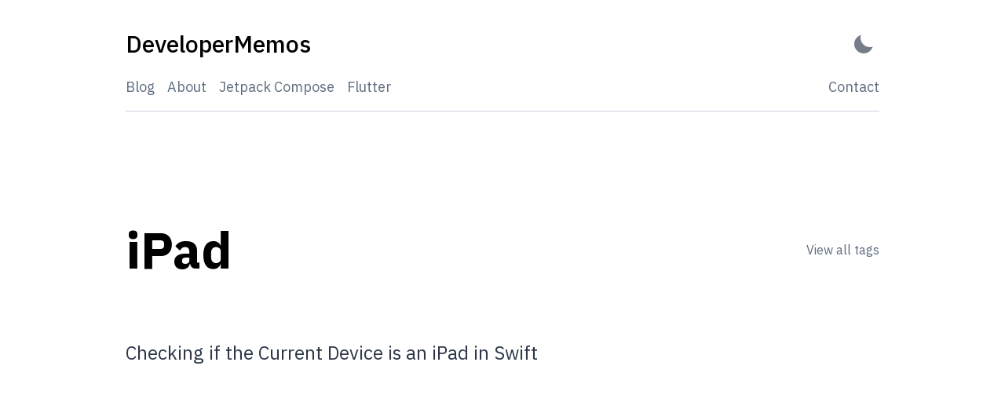

--- FILE ---
content_type: text/html; charset=utf-8
request_url: https://developermemos.com/tags/i-pad/
body_size: 5572
content:
<!DOCTYPE html><html lang="en"><head><meta charSet="utf-8"/><meta http-equiv="x-ua-compatible" content="ie=edge"/><meta name="viewport" content="width=device-width, initial-scale=1, shrink-to-fit=no"/><meta name="generator" content="Gatsby 3.10.2"/><title data-react-helmet="true">Tag: iPad | DeveloperMemos</title><link data-react-helmet="true" rel="icon" type="image/png" sizes="32x32" href="/favicon-32x32.png"/><link data-react-helmet="true" rel="icon" type="image/png" sizes="16x16" href="/favicon-16x16.png"/><link data-react-helmet="true" rel="apple-touch-icon" sizes="180x180" href="/apple-touch-icon.png"/><meta data-react-helmet="true" name="description" content="A collection of Android &amp; Swift, Jetpack Compose &amp; SwiftUI and Flutter app development tips and tutorials"/><meta data-react-helmet="true" name="image" content="https://developermemos.com/banner.jpg"/><meta data-react-helmet="true" property="og:title" content="Tag: iPad"/><meta data-react-helmet="true" property="og:url" content="https://developermemos.com"/><meta data-react-helmet="true" property="og:description" content="A collection of Android &amp; Swift, Jetpack Compose &amp; SwiftUI and Flutter app development tips and tutorials"/><meta data-react-helmet="true" property="og:image" content="https://developermemos.com/banner.jpg"/><meta data-react-helmet="true" property="og:type" content="website"/><meta data-react-helmet="true" property="og:image:alt" content="A collection of Android &amp; Swift, Jetpack Compose &amp; SwiftUI and Flutter app development tips and tutorials"/><meta data-react-helmet="true" name="twitter:card" content="summary_large_image"/><meta data-react-helmet="true" name="twitter:title" content="Tag: iPad"/><meta data-react-helmet="true" name="twitter:url" content="https://developermemos.com"/><meta data-react-helmet="true" name="twitter:description" content="A collection of Android &amp; Swift, Jetpack Compose &amp; SwiftUI and Flutter app development tips and tutorials"/><meta data-react-helmet="true" name="twitter:image" content="https://developermemos.com/banner.jpg"/><meta data-react-helmet="true" name="twitter:image:alt" content="A collection of Android &amp; Swift, Jetpack Compose &amp; SwiftUI and Flutter app development tips and tutorials"/><meta data-react-helmet="true" name="twitter:creator" content="@jordanm_h"/><meta data-react-helmet="true" name="gatsby-theme" content="@lekoarts/gatsby-theme-minimal-blog"/><link rel="preconnect" href="https://fonts.gstatic.com" crossorigin="true"/><link rel="preload" as="style" href="https://fonts.googleapis.com/css2?family=IBM+Plex+Sans:wght@400;500;600;700&amp;display=swap"/><link rel="sitemap" type="application/xml" href="/sitemap/sitemap-index.xml"/><link rel="manifest" href="/manifest.webmanifest" crossorigin="anonymous"/><meta name="theme-color" content="#6B46C1"/><link rel="apple-touch-icon" sizes="192x192" href="/android-chrome-192x192.png"/><link rel="apple-touch-icon" sizes="512x512" href="/android-chrome-512x512.png"/><link rel="alternate" type="application/rss+xml" title="DeveloperMemos | Flutter, Jetpack Compose and SwiftUI tips and tutorials" href="/rss.xml"/><script async="" src="https://pagead2.googlesyndication.com/pagead/js/adsbygoogle.js?client=ca-pub-1355395029356317" crossorigin="anonymous"></script><script async="" src="https://www.googletagmanager.com/gtag/js?id=G-M2SSQ8HGN6"></script><script src="/analytics-tag.js"></script><link as="script" rel="preload" href="/webpack-runtime-b6cc4f4cbd625783d52b.js"/><link as="script" rel="preload" href="/framework-f3a47ef4a22d24b14274.js"/><link as="script" rel="preload" href="/app-8e303369c1b66c640ee7.js"/><link as="script" rel="preload" href="/component---node-modules-lekoarts-gatsby-theme-minimal-blog-core-src-templates-tag-query-tsx-60a8c3a274d051b50eea.js"/><link as="fetch" rel="preload" href="/page-data/tags/i-pad/page-data.json" crossorigin="anonymous"/><link as="fetch" rel="preload" href="/page-data/sq/d/2744905544.json" crossorigin="anonymous"/><link as="fetch" rel="preload" href="/page-data/sq/d/3090400250.json" crossorigin="anonymous"/><link as="fetch" rel="preload" href="/page-data/sq/d/318001574.json" crossorigin="anonymous"/><link as="fetch" rel="preload" href="/page-data/app-data.json" crossorigin="anonymous"/></head><body><script>(function() { try {
  var mode = localStorage.getItem('theme-ui-color-mode');
  if (!mode) return
  document.documentElement.classList.add('theme-ui-' + mode);
  document.body.classList.add('theme-ui-' + mode);
} catch (e) {} })();</script><div id="___gatsby"><style data-emotion="css-global o7hocx">html{--theme-ui-colors-transparent:transparent;--theme-ui-colors-black:#000;--theme-ui-colors-white:#fff;--theme-ui-colors-gray-1:#f7fafc;--theme-ui-colors-gray-2:#edf2f7;--theme-ui-colors-gray-3:#e2e8f0;--theme-ui-colors-gray-4:#cbd5e0;--theme-ui-colors-gray-5:#a0aec0;--theme-ui-colors-gray-6:#718096;--theme-ui-colors-gray-7:#4a5568;--theme-ui-colors-gray-8:#2d3748;--theme-ui-colors-gray-9:#1a202c;--theme-ui-colors-red-1:#fff5f5;--theme-ui-colors-red-2:#fed7d7;--theme-ui-colors-red-3:#feb2b2;--theme-ui-colors-red-4:#fc8181;--theme-ui-colors-red-5:#f56565;--theme-ui-colors-red-6:#e53e3e;--theme-ui-colors-red-7:#c53030;--theme-ui-colors-red-8:#9b2c2c;--theme-ui-colors-red-9:#742a2a;--theme-ui-colors-orange-1:#fffaf0;--theme-ui-colors-orange-2:#feebc8;--theme-ui-colors-orange-3:#fbd38d;--theme-ui-colors-orange-4:#f6ad55;--theme-ui-colors-orange-5:#ed8936;--theme-ui-colors-orange-6:#dd6b20;--theme-ui-colors-orange-7:#c05621;--theme-ui-colors-orange-8:#9c4221;--theme-ui-colors-orange-9:#7b341e;--theme-ui-colors-yellow-1:#fffff0;--theme-ui-colors-yellow-2:#fefcbf;--theme-ui-colors-yellow-3:#faf089;--theme-ui-colors-yellow-4:#f6e05e;--theme-ui-colors-yellow-5:#ecc94b;--theme-ui-colors-yellow-6:#d69e2e;--theme-ui-colors-yellow-7:#b7791f;--theme-ui-colors-yellow-8:#975a16;--theme-ui-colors-yellow-9:#744210;--theme-ui-colors-green-1:#f0fff4;--theme-ui-colors-green-2:#c6f6d5;--theme-ui-colors-green-3:#9ae6b4;--theme-ui-colors-green-4:#68d391;--theme-ui-colors-green-5:#48bb78;--theme-ui-colors-green-6:#38a169;--theme-ui-colors-green-7:#2f855a;--theme-ui-colors-green-8:#276749;--theme-ui-colors-green-9:#22543d;--theme-ui-colors-teal-1:#e6fffa;--theme-ui-colors-teal-2:#b2f5ea;--theme-ui-colors-teal-3:#81e6d9;--theme-ui-colors-teal-4:#4fd1c5;--theme-ui-colors-teal-5:#38b2ac;--theme-ui-colors-teal-6:#319795;--theme-ui-colors-teal-7:#2c7a7b;--theme-ui-colors-teal-8:#285e61;--theme-ui-colors-teal-9:#234e52;--theme-ui-colors-blue-1:#ebf8ff;--theme-ui-colors-blue-2:#bee3f8;--theme-ui-colors-blue-3:#90cdf4;--theme-ui-colors-blue-4:#63b3ed;--theme-ui-colors-blue-5:#4299e1;--theme-ui-colors-blue-6:#3182ce;--theme-ui-colors-blue-7:#2b6cb0;--theme-ui-colors-blue-8:#2c5282;--theme-ui-colors-blue-9:#2a4365;--theme-ui-colors-indigo-1:#ebf4ff;--theme-ui-colors-indigo-2:#c3dafe;--theme-ui-colors-indigo-3:#a3bffa;--theme-ui-colors-indigo-4:#7f9cf5;--theme-ui-colors-indigo-5:#667eea;--theme-ui-colors-indigo-6:#5a67d8;--theme-ui-colors-indigo-7:#4c51bf;--theme-ui-colors-indigo-8:#434190;--theme-ui-colors-indigo-9:#3c366b;--theme-ui-colors-purple-1:#faf5ff;--theme-ui-colors-purple-2:#e9d8fd;--theme-ui-colors-purple-3:#d6bcfa;--theme-ui-colors-purple-4:#b794f4;--theme-ui-colors-purple-5:#9f7aea;--theme-ui-colors-purple-6:#805ad5;--theme-ui-colors-purple-7:#6b46c1;--theme-ui-colors-purple-8:#553c9a;--theme-ui-colors-purple-9:#44337a;--theme-ui-colors-pink-1:#fff5f7;--theme-ui-colors-pink-2:#fed7e2;--theme-ui-colors-pink-3:#fbb6ce;--theme-ui-colors-pink-4:#f687b3;--theme-ui-colors-pink-5:#ed64a6;--theme-ui-colors-pink-6:#d53f8c;--theme-ui-colors-pink-7:#b83280;--theme-ui-colors-pink-8:#97266d;--theme-ui-colors-pink-9:#702459;--theme-ui-colors-grayDark:#2d3748;--theme-ui-colors-text:#2d3748;--theme-ui-colors-background:#fff;--theme-ui-colors-primary:#6b46c1;--theme-ui-colors-primaryHover:#2c5282;--theme-ui-colors-secondary:#5f6c80;--theme-ui-colors-muted:#e2e8f0;--theme-ui-colors-success:#9ae6b4;--theme-ui-colors-info:#63b3ed;--theme-ui-colors-warning:#faf089;--theme-ui-colors-danger:#feb2b2;--theme-ui-colors-light:#f7fafc;--theme-ui-colors-dark:#2d3748;--theme-ui-colors-textMuted:#718096;--theme-ui-colors-toggleIcon:#2d3748;--theme-ui-colors-heading:#000;--theme-ui-colors-divide:#cbd5e0;color:var(--theme-ui-colors-text);background-color:var(--theme-ui-colors-background);}html.theme-ui-__default{--theme-ui-colors-transparent:transparent;--theme-ui-colors-black:#000;--theme-ui-colors-white:#fff;--theme-ui-colors-gray-1:#f7fafc;--theme-ui-colors-gray-2:#edf2f7;--theme-ui-colors-gray-3:#e2e8f0;--theme-ui-colors-gray-4:#cbd5e0;--theme-ui-colors-gray-5:#a0aec0;--theme-ui-colors-gray-6:#718096;--theme-ui-colors-gray-7:#4a5568;--theme-ui-colors-gray-8:#2d3748;--theme-ui-colors-gray-9:#1a202c;--theme-ui-colors-red-1:#fff5f5;--theme-ui-colors-red-2:#fed7d7;--theme-ui-colors-red-3:#feb2b2;--theme-ui-colors-red-4:#fc8181;--theme-ui-colors-red-5:#f56565;--theme-ui-colors-red-6:#e53e3e;--theme-ui-colors-red-7:#c53030;--theme-ui-colors-red-8:#9b2c2c;--theme-ui-colors-red-9:#742a2a;--theme-ui-colors-orange-1:#fffaf0;--theme-ui-colors-orange-2:#feebc8;--theme-ui-colors-orange-3:#fbd38d;--theme-ui-colors-orange-4:#f6ad55;--theme-ui-colors-orange-5:#ed8936;--theme-ui-colors-orange-6:#dd6b20;--theme-ui-colors-orange-7:#c05621;--theme-ui-colors-orange-8:#9c4221;--theme-ui-colors-orange-9:#7b341e;--theme-ui-colors-yellow-1:#fffff0;--theme-ui-colors-yellow-2:#fefcbf;--theme-ui-colors-yellow-3:#faf089;--theme-ui-colors-yellow-4:#f6e05e;--theme-ui-colors-yellow-5:#ecc94b;--theme-ui-colors-yellow-6:#d69e2e;--theme-ui-colors-yellow-7:#b7791f;--theme-ui-colors-yellow-8:#975a16;--theme-ui-colors-yellow-9:#744210;--theme-ui-colors-green-1:#f0fff4;--theme-ui-colors-green-2:#c6f6d5;--theme-ui-colors-green-3:#9ae6b4;--theme-ui-colors-green-4:#68d391;--theme-ui-colors-green-5:#48bb78;--theme-ui-colors-green-6:#38a169;--theme-ui-colors-green-7:#2f855a;--theme-ui-colors-green-8:#276749;--theme-ui-colors-green-9:#22543d;--theme-ui-colors-teal-1:#e6fffa;--theme-ui-colors-teal-2:#b2f5ea;--theme-ui-colors-teal-3:#81e6d9;--theme-ui-colors-teal-4:#4fd1c5;--theme-ui-colors-teal-5:#38b2ac;--theme-ui-colors-teal-6:#319795;--theme-ui-colors-teal-7:#2c7a7b;--theme-ui-colors-teal-8:#285e61;--theme-ui-colors-teal-9:#234e52;--theme-ui-colors-blue-1:#ebf8ff;--theme-ui-colors-blue-2:#bee3f8;--theme-ui-colors-blue-3:#90cdf4;--theme-ui-colors-blue-4:#63b3ed;--theme-ui-colors-blue-5:#4299e1;--theme-ui-colors-blue-6:#3182ce;--theme-ui-colors-blue-7:#2b6cb0;--theme-ui-colors-blue-8:#2c5282;--theme-ui-colors-blue-9:#2a4365;--theme-ui-colors-indigo-1:#ebf4ff;--theme-ui-colors-indigo-2:#c3dafe;--theme-ui-colors-indigo-3:#a3bffa;--theme-ui-colors-indigo-4:#7f9cf5;--theme-ui-colors-indigo-5:#667eea;--theme-ui-colors-indigo-6:#5a67d8;--theme-ui-colors-indigo-7:#4c51bf;--theme-ui-colors-indigo-8:#434190;--theme-ui-colors-indigo-9:#3c366b;--theme-ui-colors-purple-1:#faf5ff;--theme-ui-colors-purple-2:#e9d8fd;--theme-ui-colors-purple-3:#d6bcfa;--theme-ui-colors-purple-4:#b794f4;--theme-ui-colors-purple-5:#9f7aea;--theme-ui-colors-purple-6:#805ad5;--theme-ui-colors-purple-7:#6b46c1;--theme-ui-colors-purple-8:#553c9a;--theme-ui-colors-purple-9:#44337a;--theme-ui-colors-pink-1:#fff5f7;--theme-ui-colors-pink-2:#fed7e2;--theme-ui-colors-pink-3:#fbb6ce;--theme-ui-colors-pink-4:#f687b3;--theme-ui-colors-pink-5:#ed64a6;--theme-ui-colors-pink-6:#d53f8c;--theme-ui-colors-pink-7:#b83280;--theme-ui-colors-pink-8:#97266d;--theme-ui-colors-pink-9:#702459;--theme-ui-colors-grayDark:#2d3748;--theme-ui-colors-text:#2d3748;--theme-ui-colors-background:#fff;--theme-ui-colors-primary:#6b46c1;--theme-ui-colors-primaryHover:#2c5282;--theme-ui-colors-secondary:#5f6c80;--theme-ui-colors-muted:#e2e8f0;--theme-ui-colors-success:#9ae6b4;--theme-ui-colors-info:#63b3ed;--theme-ui-colors-warning:#faf089;--theme-ui-colors-danger:#feb2b2;--theme-ui-colors-light:#f7fafc;--theme-ui-colors-dark:#2d3748;--theme-ui-colors-textMuted:#718096;--theme-ui-colors-toggleIcon:#2d3748;--theme-ui-colors-heading:#000;--theme-ui-colors-divide:#cbd5e0;}html.theme-ui-dark{--theme-ui-colors-text:#cbd5e0;--theme-ui-colors-primary:#9f7aea;--theme-ui-colors-secondary:#7f8ea3;--theme-ui-colors-toggleIcon:#cbd5e0;--theme-ui-colors-background:#1A202C;--theme-ui-colors-heading:#fff;--theme-ui-colors-divide:#2d3748;--theme-ui-colors-muted:#2d3748;}</style><style data-emotion="css-global 1j0yc2g">*{box-sizing:border-box;}html{font-family:"IBM Plex Sans",-apple-system,BlinkMacSystemFont,"Segoe UI",Roboto,"Helvetica Neue",Arial,"Noto Sans",sans-serif,"Apple Color Emoji","Segoe UI Emoji","Segoe UI Symbol","Noto Color Emoji";line-height:1.625;font-weight:400;color:var(--theme-ui-colors-text);background-color:var(--theme-ui-colors-background);margin:0;padding:0;box-sizing:border-box;text-rendering:optimizeLegibility;-webkit-font-smoothing:antialiased;-moz-osx-font-smoothing:grayscale;}body{margin:0;}</style><div style="outline:none" tabindex="-1" id="gatsby-focus-wrapper"><style data-emotion="css-global h7esfd">*{box-sizing:inherit;}html{-webkit-text-size-adjust:100%;}img{border-style:none;}pre{font-family:monospace;font-size:1em;}[hidden]{display:none;}::selection{background-color:var(--theme-ui-colors-text);color:var(--theme-ui-colors-background);}a{-webkit-transition:all 0.3s ease-in-out;transition:all 0.3s ease-in-out;color:text;}</style><style data-emotion="css 1gq7j3t">.css-1gq7j3t{border:0;clip:react(0 0 0 0);height:1px;width:1px;margin:-1px;padding:0;overflow:hidden;position:absolute;}.css-1gq7j3t:focus{padding:1rem;position:fixed;top:15px;left:15px;background-color:var(--theme-ui-colors-heading);color:var(--theme-ui-colors-background);z-index:1;width:auto;height:auto;clip:auto;-webkit-text-decoration:none;text-decoration:none;}</style><a href="#skip-nav" data-skip-link="true" class="css-1gq7j3t">Skip to content</a><style data-emotion="css 1jrqzhj">.css-1jrqzhj{box-sizing:border-box;margin:0;min-width:0;width:100%;max-width:container;margin-left:auto;margin-right:auto;padding:1rem;max-width:1024px;}@media screen and (min-width: 640px){.css-1jrqzhj{padding:2rem;}}</style><div class="css-1jrqzhj"><style data-emotion="css egutgn">.css-egutgn{margin-bottom:4rem;}@media screen and (min-width: 640px){.css-egutgn{margin-bottom:8rem;}}</style><header class="css-egutgn"><style data-emotion="css 1xwyizx">.css-1xwyizx{-webkit-align-items:center;-webkit-box-align:center;-ms-flex-align:center;align-items:center;-webkit-box-pack:justify;-webkit-justify-content:space-between;justify-content:space-between;}</style><style data-emotion="css 10klvkd">.css-10klvkd{box-sizing:border-box;margin:0;min-width:0;display:-webkit-box;display:-webkit-flex;display:-ms-flexbox;display:flex;-webkit-align-items:center;-webkit-box-align:center;-ms-flex-align:center;align-items:center;-webkit-box-pack:justify;-webkit-justify-content:space-between;justify-content:space-between;}</style><div class="css-10klvkd"><style data-emotion="css uxjqfw">.css-uxjqfw{color:var(--theme-ui-colors-heading);-webkit-text-decoration:none;text-decoration:none;}</style><a aria-label="DeveloperMemos - Back to home" class="css-uxjqfw" href="/"><style data-emotion="css 102q2va">.css-102q2va{margin-top:0;margin-bottom:0;font-weight:500;font-size:1.5rem;}@media screen and (min-width: 640px){.css-102q2va{font-size:1.875rem;}}</style><div class="css-102q2va">DeveloperMemos</div></a><style data-emotion="css zut31r">.css-zut31r{opacity:0.65;position:relative;border-radius:5px;width:40px;height:25px;display:-webkit-box;display:-webkit-flex;display:-ms-flexbox;display:flex;-webkit-align-items:center;-webkit-box-align:center;-ms-flex-align:center;align-items:center;-webkit-box-pack:center;-ms-flex-pack:center;-webkit-justify-content:center;justify-content:center;-webkit-transition:opacity 0.3s ease;transition:opacity 0.3s ease;border:none;outline:none;background:none;cursor:pointer;padding:0;-webkit-appearance:none;-moz-appearance:none;-ms-appearance:none;appearance:none;}.css-zut31r:hover,.css-zut31r:focus{opacity:1;}</style><button type="button" aria-label="Activate Dark Mode" title="Activate Dark Mode" class="css-zut31r"><style data-emotion="css 1m6u41m">.css-1m6u41m{position:relative;width:24px;height:24px;border-radius:50%;border:none;background-color:var(--theme-ui-colors-transparent);-webkit-transform:scale(1);-moz-transform:scale(1);-ms-transform:scale(1);transform:scale(1);-webkit-transition:all 0.45s ease;transition:all 0.45s ease;overflow:hidden;box-shadow:inset 8px -8px 0px 0px var(--theme-ui-colors-toggleIcon);}.css-1m6u41m:before{content:"";position:absolute;right:-9px;top:-9px;height:24px;width:24px;border:none;border-radius:50%;-webkit-transform:translate(0, 0);-moz-transform:translate(0, 0);-ms-transform:translate(0, 0);transform:translate(0, 0);opacity:1;-webkit-transition:-webkit-transform 0.45s ease;transition:transform 0.45s ease;}.css-1m6u41m:after{content:"";width:8px;height:8px;border-radius:50%;margin:-4px 0 0 -4px;position:absolute;top:50%;left:50%;box-shadow:0 -23px 0 var(--theme-ui-colors-toggleIcon),0 23px 0 var(--theme-ui-colors-toggleIcon),23px 0 0 var(--theme-ui-colors-toggleIcon),-23px 0 0 var(--theme-ui-colors-toggleIcon),15px 15px 0 var(--theme-ui-colors-toggleIcon),-15px 15px 0 var(--theme-ui-colors-toggleIcon),15px -15px 0 var(--theme-ui-colors-toggleIcon),-15px -15px 0 var(--theme-ui-colors-toggleIcon);-webkit-transform:scale(0);-moz-transform:scale(0);-ms-transform:scale(0);transform:scale(0);-webkit-transition:all 0.35s ease;transition:all 0.35s ease;}</style><div class="css-1m6u41m"></div></button></div><style data-emotion="css fp1v3n">.css-fp1v3n{box-sizing:border-box;display:-webkit-box;display:-webkit-flex;display:-ms-flexbox;display:flex;border-bottom-style:solid;border-bottom-width:1px;border-bottom-color:var(--theme-ui-colors-divide);padding-bottom:1rem;-webkit-align-items:center;-webkit-box-align:center;-ms-flex-align:center;align-items:center;-webkit-box-pack:justify;-webkit-justify-content:space-between;justify-content:space-between;margin-top:1rem;color:var(--theme-ui-colors-secondary);-webkit-box-flex-flow:wrap;-webkit-flex-flow:wrap;-ms-flex-flow:wrap;flex-flow:wrap;}.css-fp1v3n a{color:var(--theme-ui-colors-secondary);}.css-fp1v3n a:hover{color:var(--theme-ui-colors-heading);}</style><div class="css-fp1v3n"><style data-emotion="css 1lx5s1f">.css-1lx5s1f{font-size:1rem;}.css-1lx5s1f a:not(:last-of-type){margin-right:1rem;}@media screen and (min-width: 640px){.css-1lx5s1f{font-size:18px;}}.css-1lx5s1f .active{color:var(--theme-ui-colors-heading);}</style><nav class="css-1lx5s1f"><style data-emotion="css 1fmmdck">.css-1fmmdck{box-sizing:border-box;margin:0;min-width:0;color:var(--theme-ui-colors-primary);-webkit-text-decoration:none;text-decoration:none;}.css-1fmmdck:hover{-webkit-text-decoration:underline;text-decoration:underline;}</style><a class="css-1fmmdck" href="/blog">Blog</a><a class="css-1fmmdck" href="/about">About</a><a class="css-1fmmdck" href="/tags/compose">Jetpack Compose</a><a class="css-1fmmdck" href="/tags/flutter">Flutter</a></nav><style data-emotion="css 45ghvz">.css-45ghvz{font-size:1rem;}.css-45ghvz a:not(:first-of-type){margin-left:1rem;}@media screen and (min-width: 640px){.css-45ghvz{font-size:18px;}}</style><div class="css-45ghvz"><a href="mailto:helloheydays@gmail.com" class="css-1fmmdck">Contact</a></div></div></header><style data-emotion="css 2fl8xl">.css-2fl8xl [data-name='live-editor']{font-size:1rem;}.css-2fl8xl [data-name='live-editor'] textarea,.css-2fl8xl [data-name='live-editor'] pre{padding:1rem!important;}.css-2fl8xl [data-name='live-preview']{padding:calc(0.5rem + 10px)!important;background-color:#d2c7ec;}.css-2fl8xl .prism-code{font-size:1rem;padding:2rem 1rem 1rem 1rem;webkit-overflow-scrolling:touch;background-color:var(--theme-ui-colors-transparent);min-width:100%;margin-bottom:0;margin-top:0;overflow:auto;}@media screen and (min-width: 640px){.css-2fl8xl .prism-code{font-size:1rem;}}@media screen and (min-width: 768px){.css-2fl8xl .prism-code{font-size:1.25rem;}}.css-2fl8xl .prism-code[data-linenumber="false"] .token-line{padding-left:1rem;}.css-2fl8xl .gatsby-highlight[data-language=''] .prism-code,.css-2fl8xl .gatsby-highlight[data-language='noLineNumbers'] .prism-code{padding-top:1rem;}.css-2fl8xl .token{display:inline-block;}.css-2fl8xl p>code,.css-2fl8xl li>code{background-color:var(--theme-ui-colors-gray-2);color:var(--theme-ui-colors-gray-8);padding-left:0.5rem;padding-right:0.5rem;padding-top:0.25rem;padding-bottom:0.25rem;border-radius:2px;}.css-2fl8xl .gatsby-highlight{font-size:1rem;position:relative;webkit-overflow-scrolling:touch;background-color:rgb(1, 22, 39);border-radius:2px;margin-left:0;margin-right:0;}@media screen and (min-width: 640px){.css-2fl8xl .gatsby-highlight{font-size:1rem;margin-left:0;margin-right:0;}}@media screen and (min-width: 768px){.css-2fl8xl .gatsby-highlight{font-size:1.25rem;margin-left:0;margin-right:0;}}@media screen and (min-width: 1024px){.css-2fl8xl .gatsby-highlight{margin-left:-1rem;margin-right:-1rem;}}.css-2fl8xl .gatsby-highlight .token-line{margin-left:-1rem;margin-right:-1rem;min-width:100%;}.css-2fl8xl .gatsby-highlight pre code{float:left;min-width:100%;}.css-2fl8xl .gatsby-highlight pre[class*="language-"]:before{background-color:var(--theme-ui-colors-white);border-radius:0 0 0.25rem 0.25rem;color:var(--theme-ui-colors-black);font-size:12px;letter-spacing:0.025rem;padding:0.1rem 0.5rem;position:absolute;left:1rem;text-align:right;text-transform:uppercase;top:0;}.css-2fl8xl .gatsby-highlight pre[class~="language-javascript"]:before,.css-2fl8xl .gatsby-highlight pre[class~="language-js"]:before{content:"js";background:#f7df1e;color:var(--theme-ui-colors-black);}.css-2fl8xl .gatsby-highlight pre[class~="language-jsx"]:before{content:"jsx";background:#61dafb;color:var(--theme-ui-colors-black);}.css-2fl8xl .gatsby-highlight pre[class~="language-ts"]:before{content:"ts";background:#61dafb;color:var(--theme-ui-colors-black);}.css-2fl8xl .gatsby-highlight pre[class~="language-tsx"]:before{content:"tsx";background:#61dafb;color:var(--theme-ui-colors-black);}.css-2fl8xl .gatsby-highlight pre[class~="language-html"]:before{content:"html";background:#005a9c;color:var(--theme-ui-colors-white);}.css-2fl8xl .gatsby-highlight pre[class~="language-xml"]:before{content:"xml";background:#005a9c;color:var(--theme-ui-colors-white);}.css-2fl8xl .gatsby-highlight pre[class~="language-svg"]:before{content:"svg";background:#005a9c;color:var(--theme-ui-colors-white);}.css-2fl8xl .gatsby-highlight pre[class~="language-graphql"]:before{content:"GraphQL";background:#E10098;}.css-2fl8xl .gatsby-highlight pre[class~="language-css"]:before{content:"css";background:#ff9800;color:var(--theme-ui-colors-black);}.css-2fl8xl .gatsby-highlight pre[class~="language-mdx"]:before{content:"mdx";background:#f9ac00;color:var(--theme-ui-colors-black);}.css-2fl8xl .gatsby-highlight pre[class~="language-php"]:before{content:"php";background:#777bb3;color:var(--theme-ui-colors-black);}.css-2fl8xl .gatsby-highlight pre[class~="language-dart"]:before{content:"dart";background:#61dafb;color:var(--theme-ui-colors-black);}.css-2fl8xl .gatsby-highlight pre[class~="language-kotlin"]:before{content:"kotlin";background:#61dafb;color:var(--theme-ui-colors-black);}.css-2fl8xl .gatsby-highlight pre[class~="language-java"]:before{content:"java";background:#61dafb;color:var(--theme-ui-colors-black);}.css-2fl8xl .gatsby-highlight pre[class~="language-swift"]:before{content:"swift";background:#61dafb;color:var(--theme-ui-colors-black);}.css-2fl8xl .gatsby-highlight pre[class~="language-py"]:before,.css-2fl8xl .gatsby-highlight pre[class~="language-python"]:before{content:"py";background:#306998;color:var(--theme-ui-colors-white);}.css-2fl8xl .gatsby-highlight pre[class~="language-text"]:before{content:"text";}.css-2fl8xl .gatsby-highlight pre[class~='language-shell']:before{content:'shell';}.css-2fl8xl .gatsby-highlight pre[class~='language-sh']:before{content:'sh';}.css-2fl8xl .gatsby-highlight pre[class~='language-bash']:before{content:'bash';}.css-2fl8xl .gatsby-highlight pre[class~='language-yaml']:before{content:'yaml';background:#ffa8df;}.css-2fl8xl .gatsby-highlight pre[class~='language-yml']:before{content:'yml';background:#ffa8df;}.css-2fl8xl .gatsby-highlight pre[class~='language-markdown']:before{content:'md';}.css-2fl8xl .gatsby-highlight pre[class~='language-json']:before,.css-2fl8xl .gatsby-highlight pre[class~='language-json5']:before{content:'json';background:linen;}.css-2fl8xl .gatsby-highlight pre[class~='language-diff']:before{content:'diff';background:#e6ffed;}.css-2fl8xl .gatsby-highlight>code[class*="language-"],.css-2fl8xl .gatsby-highlight>pre[class=*="language-"]{word-spacing:normal;word-break:normal;overflow-wrap:normal;line-height:1.5;tab-size:4;-webkit-hyphens:none;-moz-hyphens:none;-ms-hyphens:none;hyphens:none;}.css-2fl8xl .gatsby-highlight pre::-webkit-scrollbar{width:0.5rem;height:0.5rem;}.css-2fl8xl .gatsby-highlight pre::-webkit-scrollbar-thumb{background-color:var(--theme-ui-colors-primary);}.css-2fl8xl .gatsby-highlight pre::-webkit-scrollbar-track{background:rgb(1, 22, 39);}.css-2fl8xl .line-number-style{display:inline-block;width:3em;-webkit-user-select:none;-moz-user-select:none;-ms-user-select:none;user-select:none;opacity:0.3;text-align:center;position:relative;}.css-2fl8xl .code-title{background-color:#d2c7ec;color:var(--theme-ui-colors-black);font-size:0.875rem;padding-left:1rem;padding-right:1rem;padding-top:0.5rem;padding-bottom:0.5rem;font-family:Menlo,Monaco,Consolas,"Liberation Mono","Courier New",monospace;margin-left:0;margin-right:0;}@media screen and (min-width: 640px){.css-2fl8xl .code-title{margin-left:0;margin-right:0;}}@media screen and (min-width: 768px){.css-2fl8xl .code-title{margin-left:0;margin-right:0;}}@media screen and (min-width: 1024px){.css-2fl8xl .code-title{margin-left:-1rem;margin-right:-1rem;}}.css-2fl8xl [data-name='live-preview'],.css-2fl8xl [data-name='live-editor']{margin-left:0;margin-right:0;font-size:1rem;}@media screen and (min-width: 640px){.css-2fl8xl [data-name='live-preview'],.css-2fl8xl [data-name='live-editor']{margin-left:0;margin-right:0;font-size:1rem;}}@media screen and (min-width: 768px){.css-2fl8xl [data-name='live-preview'],.css-2fl8xl [data-name='live-editor']{margin-left:0;margin-right:0;font-size:1.25rem;}}@media screen and (min-width: 1024px){.css-2fl8xl [data-name='live-preview'],.css-2fl8xl [data-name='live-editor']{margin-left:-1rem;margin-right:-1rem;}}.css-2fl8xl .token-line{padding-right:1rem;}.css-2fl8xl .highlight-line{background-color:rgb(2, 55, 81);border-left:4px solid rgb(2, 155, 206);}.css-2fl8xl .highlight-line .line-number-style{width:calc(3em - 4px);opacity:0.5;left:-2px;}.css-2fl8xl .react-live-wrapper{position:relative;}.css-2fl8xl .react-live-wrapper .code-copy-button{right:0;}@media screen and (min-width: 640px){.css-2fl8xl .react-live-wrapper .code-copy-button{right:0;}}@media screen and (min-width: 768px){.css-2fl8xl .react-live-wrapper .code-copy-button{right:0;}}@media screen and (min-width: 1024px){.css-2fl8xl .react-live-wrapper .code-copy-button{right:-1rem;}}</style><style data-emotion="css 1wqha80">.css-1wqha80{box-sizing:border-box;margin:0;min-width:0;}.css-1wqha80 [data-name='live-editor']{font-size:1rem;}.css-1wqha80 [data-name='live-editor'] textarea,.css-1wqha80 [data-name='live-editor'] pre{padding:1rem!important;}.css-1wqha80 [data-name='live-preview']{padding:calc(0.5rem + 10px)!important;background-color:#d2c7ec;}.css-1wqha80 .prism-code{font-size:1rem;padding:2rem 1rem 1rem 1rem;webkit-overflow-scrolling:touch;background-color:var(--theme-ui-colors-transparent);min-width:100%;margin-bottom:0;margin-top:0;overflow:auto;}@media screen and (min-width: 640px){.css-1wqha80 .prism-code{font-size:1rem;}}@media screen and (min-width: 768px){.css-1wqha80 .prism-code{font-size:1.25rem;}}.css-1wqha80 .prism-code[data-linenumber="false"] .token-line{padding-left:1rem;}.css-1wqha80 .gatsby-highlight[data-language=''] .prism-code,.css-1wqha80 .gatsby-highlight[data-language='noLineNumbers'] .prism-code{padding-top:1rem;}.css-1wqha80 .token{display:inline-block;}.css-1wqha80 p>code,.css-1wqha80 li>code{background-color:var(--theme-ui-colors-gray-2);color:var(--theme-ui-colors-gray-8);padding-left:0.5rem;padding-right:0.5rem;padding-top:0.25rem;padding-bottom:0.25rem;border-radius:2px;}.css-1wqha80 .gatsby-highlight{font-size:1rem;position:relative;webkit-overflow-scrolling:touch;background-color:rgb(1, 22, 39);border-radius:2px;margin-left:0;margin-right:0;}@media screen and (min-width: 640px){.css-1wqha80 .gatsby-highlight{font-size:1rem;margin-left:0;margin-right:0;}}@media screen and (min-width: 768px){.css-1wqha80 .gatsby-highlight{font-size:1.25rem;margin-left:0;margin-right:0;}}@media screen and (min-width: 1024px){.css-1wqha80 .gatsby-highlight{margin-left:-1rem;margin-right:-1rem;}}.css-1wqha80 .gatsby-highlight .token-line{margin-left:-1rem;margin-right:-1rem;min-width:100%;}.css-1wqha80 .gatsby-highlight pre code{float:left;min-width:100%;}.css-1wqha80 .gatsby-highlight pre[class*="language-"]:before{background-color:var(--theme-ui-colors-white);border-radius:0 0 0.25rem 0.25rem;color:var(--theme-ui-colors-black);font-size:12px;letter-spacing:0.025rem;padding:0.1rem 0.5rem;position:absolute;left:1rem;text-align:right;text-transform:uppercase;top:0;}.css-1wqha80 .gatsby-highlight pre[class~="language-javascript"]:before,.css-1wqha80 .gatsby-highlight pre[class~="language-js"]:before{content:"js";background:#f7df1e;color:var(--theme-ui-colors-black);}.css-1wqha80 .gatsby-highlight pre[class~="language-jsx"]:before{content:"jsx";background:#61dafb;color:var(--theme-ui-colors-black);}.css-1wqha80 .gatsby-highlight pre[class~="language-ts"]:before{content:"ts";background:#61dafb;color:var(--theme-ui-colors-black);}.css-1wqha80 .gatsby-highlight pre[class~="language-tsx"]:before{content:"tsx";background:#61dafb;color:var(--theme-ui-colors-black);}.css-1wqha80 .gatsby-highlight pre[class~="language-html"]:before{content:"html";background:#005a9c;color:var(--theme-ui-colors-white);}.css-1wqha80 .gatsby-highlight pre[class~="language-xml"]:before{content:"xml";background:#005a9c;color:var(--theme-ui-colors-white);}.css-1wqha80 .gatsby-highlight pre[class~="language-svg"]:before{content:"svg";background:#005a9c;color:var(--theme-ui-colors-white);}.css-1wqha80 .gatsby-highlight pre[class~="language-graphql"]:before{content:"GraphQL";background:#E10098;}.css-1wqha80 .gatsby-highlight pre[class~="language-css"]:before{content:"css";background:#ff9800;color:var(--theme-ui-colors-black);}.css-1wqha80 .gatsby-highlight pre[class~="language-mdx"]:before{content:"mdx";background:#f9ac00;color:var(--theme-ui-colors-black);}.css-1wqha80 .gatsby-highlight pre[class~="language-php"]:before{content:"php";background:#777bb3;color:var(--theme-ui-colors-black);}.css-1wqha80 .gatsby-highlight pre[class~="language-dart"]:before{content:"dart";background:#61dafb;color:var(--theme-ui-colors-black);}.css-1wqha80 .gatsby-highlight pre[class~="language-kotlin"]:before{content:"kotlin";background:#61dafb;color:var(--theme-ui-colors-black);}.css-1wqha80 .gatsby-highlight pre[class~="language-java"]:before{content:"java";background:#61dafb;color:var(--theme-ui-colors-black);}.css-1wqha80 .gatsby-highlight pre[class~="language-swift"]:before{content:"swift";background:#61dafb;color:var(--theme-ui-colors-black);}.css-1wqha80 .gatsby-highlight pre[class~="language-py"]:before,.css-1wqha80 .gatsby-highlight pre[class~="language-python"]:before{content:"py";background:#306998;color:var(--theme-ui-colors-white);}.css-1wqha80 .gatsby-highlight pre[class~="language-text"]:before{content:"text";}.css-1wqha80 .gatsby-highlight pre[class~='language-shell']:before{content:'shell';}.css-1wqha80 .gatsby-highlight pre[class~='language-sh']:before{content:'sh';}.css-1wqha80 .gatsby-highlight pre[class~='language-bash']:before{content:'bash';}.css-1wqha80 .gatsby-highlight pre[class~='language-yaml']:before{content:'yaml';background:#ffa8df;}.css-1wqha80 .gatsby-highlight pre[class~='language-yml']:before{content:'yml';background:#ffa8df;}.css-1wqha80 .gatsby-highlight pre[class~='language-markdown']:before{content:'md';}.css-1wqha80 .gatsby-highlight pre[class~='language-json']:before,.css-1wqha80 .gatsby-highlight pre[class~='language-json5']:before{content:'json';background:linen;}.css-1wqha80 .gatsby-highlight pre[class~='language-diff']:before{content:'diff';background:#e6ffed;}.css-1wqha80 .gatsby-highlight>code[class*="language-"],.css-1wqha80 .gatsby-highlight>pre[class=*="language-"]{word-spacing:normal;word-break:normal;overflow-wrap:normal;line-height:1.5;tab-size:4;-webkit-hyphens:none;-moz-hyphens:none;-ms-hyphens:none;hyphens:none;}.css-1wqha80 .gatsby-highlight pre::-webkit-scrollbar{width:0.5rem;height:0.5rem;}.css-1wqha80 .gatsby-highlight pre::-webkit-scrollbar-thumb{background-color:var(--theme-ui-colors-primary);}.css-1wqha80 .gatsby-highlight pre::-webkit-scrollbar-track{background:rgb(1, 22, 39);}.css-1wqha80 .line-number-style{display:inline-block;width:3em;-webkit-user-select:none;-moz-user-select:none;-ms-user-select:none;user-select:none;opacity:0.3;text-align:center;position:relative;}.css-1wqha80 .code-title{background-color:#d2c7ec;color:var(--theme-ui-colors-black);font-size:0.875rem;padding-left:1rem;padding-right:1rem;padding-top:0.5rem;padding-bottom:0.5rem;font-family:Menlo,Monaco,Consolas,"Liberation Mono","Courier New",monospace;margin-left:0;margin-right:0;}@media screen and (min-width: 640px){.css-1wqha80 .code-title{margin-left:0;margin-right:0;}}@media screen and (min-width: 768px){.css-1wqha80 .code-title{margin-left:0;margin-right:0;}}@media screen and (min-width: 1024px){.css-1wqha80 .code-title{margin-left:-1rem;margin-right:-1rem;}}.css-1wqha80 [data-name='live-preview'],.css-1wqha80 [data-name='live-editor']{margin-left:0;margin-right:0;font-size:1rem;}@media screen and (min-width: 640px){.css-1wqha80 [data-name='live-preview'],.css-1wqha80 [data-name='live-editor']{margin-left:0;margin-right:0;font-size:1rem;}}@media screen and (min-width: 768px){.css-1wqha80 [data-name='live-preview'],.css-1wqha80 [data-name='live-editor']{margin-left:0;margin-right:0;font-size:1.25rem;}}@media screen and (min-width: 1024px){.css-1wqha80 [data-name='live-preview'],.css-1wqha80 [data-name='live-editor']{margin-left:-1rem;margin-right:-1rem;}}.css-1wqha80 .token-line{padding-right:1rem;}.css-1wqha80 .highlight-line{background-color:rgb(2, 55, 81);border-left:4px solid rgb(2, 155, 206);}.css-1wqha80 .highlight-line .line-number-style{width:calc(3em - 4px);opacity:0.5;left:-2px;}.css-1wqha80 .react-live-wrapper{position:relative;}.css-1wqha80 .react-live-wrapper .code-copy-button{right:0;}@media screen and (min-width: 640px){.css-1wqha80 .react-live-wrapper .code-copy-button{right:0;}}@media screen and (min-width: 768px){.css-1wqha80 .react-live-wrapper .code-copy-button{right:0;}}@media screen and (min-width: 1024px){.css-1wqha80 .react-live-wrapper .code-copy-button{right:-1rem;}}</style><div id="skip-nav" class=" css-1wqha80"><style data-emotion="css 1u5a9u1">.css-1u5a9u1{-webkit-align-items:center;-webkit-box-align:center;-ms-flex-align:center;align-items:center;-webkit-box-pack:justify;-webkit-justify-content:space-between;justify-content:space-between;-webkit-box-flex-flow:wrap;-webkit-flex-flow:wrap;-ms-flex-flow:wrap;flex-flow:wrap;}</style><style data-emotion="css 6hncnp">.css-6hncnp{box-sizing:border-box;margin:0;min-width:0;display:-webkit-box;display:-webkit-flex;display:-ms-flexbox;display:flex;-webkit-align-items:center;-webkit-box-align:center;-ms-flex-align:center;align-items:center;-webkit-box-pack:justify;-webkit-justify-content:space-between;justify-content:space-between;-webkit-box-flex-flow:wrap;-webkit-flex-flow:wrap;-ms-flex-flow:wrap;flex-flow:wrap;}</style><div class="css-6hncnp"><style data-emotion="css o7s4if">.css-o7s4if{margin-top:0.5rem;margin-bottom:0.5rem;}</style><style data-emotion="css u7ffe1">.css-u7ffe1{box-sizing:border-box;margin:0;min-width:0;font-family:inherit;font-weight:700;line-height:1.25;font-family:inherit;font-weight:700;line-height:1.25;margin:0;margin-bottom:0.25rem;font-size:2.25rem;margin-top:2rem;color:var(--theme-ui-colors-heading);margin-top:0.5rem;margin-bottom:0.5rem;}@media screen and (min-width: 640px){.css-u7ffe1{font-size:3rem;}}@media screen and (min-width: 768px){.css-u7ffe1{font-size:3rem;}}@media screen and (min-width: 1024px){.css-u7ffe1{font-size:4rem;}}</style><h1 class="css-u7ffe1">iPad</h1><style data-emotion="css pv113g">.css-pv113g{color:var(--theme-ui-colors-secondary);-webkit-text-decoration:none;text-decoration:none;margin-top:0.5rem;margin-bottom:0.5rem;}.css-pv113g:hover{color:var(--theme-ui-colors-heading);-webkit-text-decoration:underline;text-decoration:underline;}.css-pv113g:focus{color:var(--theme-ui-colors-heading);}</style><style data-emotion="css 1gfutwq">.css-1gfutwq{box-sizing:border-box;margin:0;min-width:0;color:var(--theme-ui-colors-primary);-webkit-text-decoration:none;text-decoration:none;color:var(--theme-ui-colors-secondary);-webkit-text-decoration:none;text-decoration:none;margin-top:0.5rem;margin-bottom:0.5rem;}.css-1gfutwq:hover{-webkit-text-decoration:underline;text-decoration:underline;}.css-1gfutwq:hover{color:var(--theme-ui-colors-heading);-webkit-text-decoration:underline;text-decoration:underline;}.css-1gfutwq:focus{color:var(--theme-ui-colors-heading);}</style><a class="css-1gfutwq" href="/tags">View all tags</a></div><style data-emotion="css 1slgs8n">.css-1slgs8n{margin-top:2rem;}@media screen and (min-width: 640px){.css-1slgs8n{margin-top:4rem;}}</style><style data-emotion="css l8nxeq">.css-l8nxeq{margin-bottom:4rem;margin-top:2rem;}@media screen and (min-width: 640px){.css-l8nxeq{margin-bottom:8rem;}}@media screen and (min-width: 768px){.css-l8nxeq{margin-bottom:16rem;}}@media screen and (min-width: 640px){.css-l8nxeq{margin-top:4rem;}}</style><section class="css-l8nxeq"><style data-emotion="css 193v69v">.css-193v69v{box-sizing:border-box;margin:0;min-width:0;margin-bottom:2rem;}</style><div class="css-193v69v"><style data-emotion="css uymksh">.css-uymksh{font-size:1rem;color:var(--theme-ui-colors-text);}@media screen and (min-width: 640px){.css-uymksh{font-size:1.25rem;}}@media screen and (min-width: 768px){.css-uymksh{font-size:1.5rem;}}</style><style data-emotion="css 1dkmnim">.css-1dkmnim{box-sizing:border-box;margin:0;min-width:0;color:var(--theme-ui-colors-primary);-webkit-text-decoration:none;text-decoration:none;font-size:1rem;color:var(--theme-ui-colors-text);}.css-1dkmnim:hover{-webkit-text-decoration:underline;text-decoration:underline;}@media screen and (min-width: 640px){.css-1dkmnim{font-size:1.25rem;}}@media screen and (min-width: 768px){.css-1dkmnim{font-size:1.5rem;}}</style><a class="css-1dkmnim" href="/posts/checking-device-ipad-swift">Checking if the Current Device is an iPad in Swift</a><style data-emotion="css c6336m">.css-c6336m{color:var(--theme-ui-colors-secondary);margin-top:0.25rem;font-size:1rem;}.css-c6336m a{color:var(--theme-ui-colors-secondary);}@media screen and (min-width: 640px){.css-c6336m{font-size:1rem;}}@media screen and (min-width: 768px){.css-c6336m{font-size:1.25rem;}}</style><p class="css-c6336m"><time>09.05.2023</time> — <a class="css-1fmmdck" href="/tags/swift">Swift</a>, <a class="css-1fmmdck" href="/tags/i-os-development">iOS Development</a>, <a aria-current="page" class="css-1fmmdck" href="/tags/i-pad">iPad</a></p></div></section></div><style data-emotion="css y7pay1">.css-y7pay1{box-sizing:border-box;display:-webkit-box;display:-webkit-flex;display:-ms-flexbox;display:flex;-webkit-box-pack:justify;-webkit-justify-content:space-between;justify-content:space-between;margin-top:8rem;color:var(--theme-ui-colors-secondary);-webkit-flex-direction:column;-ms-flex-direction:column;flex-direction:column;border-top-style:solid;border-top-width:1px;border-top-color:var(--theme-ui-colors-divide);padding-top:1rem;}.css-y7pay1 a{color:var(--theme-ui-colors-secondary);-webkit-text-decoration:none;text-decoration:none;}.css-y7pay1 a:hover{color:var(--theme-ui-colors-heading);-webkit-text-decoration:underline;text-decoration:underline;}.css-y7pay1 a:focus{color:var(--theme-ui-colors-heading);}@media screen and (min-width: 640px){.css-y7pay1{-webkit-flex-direction:column;-ms-flex-direction:column;flex-direction:column;}}@media screen and (min-width: 768px){.css-y7pay1{-webkit-flex-direction:row;-ms-flex-direction:row;flex-direction:row;}}</style><footer class="css-y7pay1"><div>© <!-- -->2025<!-- --> by <!-- -->DeveloperMemos<!-- -->. All rights reserved.</div><div><a aria-label="Link to the theme&#x27;s GitHub repository" href="https://github.com/LekoArts/gatsby-themes/tree/master/themes/gatsby-theme-minimal-blog" class="css-1fmmdck">Theme</a> <!-- -->by<!-- --> <a aria-label="Link to the theme author&#x27;s website" href="https://www.lekoarts.de?utm_source=minimal-blog&amp;utm_medium=Theme" class="css-1fmmdck">LekoArts</a></div></footer></div></div><div id="gatsby-announcer" style="position:absolute;top:0;width:1px;height:1px;padding:0;overflow:hidden;clip:rect(0, 0, 0, 0);white-space:nowrap;border:0" aria-live="assertive" aria-atomic="true"></div></div><span style="position:absolute;overflow:hidden;clip:rect(0 0 0 0);height:1px;width:1px;margin:-1px;padding:0;border:0"><span aria-hidden="true" style="position:absolute;overflow:hidden;clip:rect(0 0 0 0);height:1px;width:1px;margin:-1px;padding:0;border:0;font-family:&quot;IBM Plex Sans&quot;"> </span></span><script id="gatsby-script-loader">/*<![CDATA[*/window.pagePath="/tags/i-pad";/*]]>*/</script><script id="gatsby-chunk-mapping">/*<![CDATA[*/window.___chunkMapping={"polyfill":["/polyfill-5631d456261d1289b496.js"],"app":["/app-8e303369c1b66c640ee7.js"],"component---cache-caches-gatsby-plugin-offline-app-shell-js":["/component---cache-caches-gatsby-plugin-offline-app-shell-js-72cd4c26ded1dc99c72d.js"],"component---node-modules-lekoarts-gatsby-theme-minimal-blog-core-src-templates-blog-query-tsx":["/component---node-modules-lekoarts-gatsby-theme-minimal-blog-core-src-templates-blog-query-tsx-72069a572ba95fbc8e53.js"],"component---node-modules-lekoarts-gatsby-theme-minimal-blog-core-src-templates-homepage-query-tsx":["/component---node-modules-lekoarts-gatsby-theme-minimal-blog-core-src-templates-homepage-query-tsx-83d1f49ce1fe60592c5d.js"],"component---node-modules-lekoarts-gatsby-theme-minimal-blog-core-src-templates-page-query-tsx":["/component---node-modules-lekoarts-gatsby-theme-minimal-blog-core-src-templates-page-query-tsx-7c0bd23fa48fc3d43bf9.js"],"component---node-modules-lekoarts-gatsby-theme-minimal-blog-core-src-templates-post-query-tsx":["/component---node-modules-lekoarts-gatsby-theme-minimal-blog-core-src-templates-post-query-tsx-23ebe5bc80496416de63.js"],"component---node-modules-lekoarts-gatsby-theme-minimal-blog-core-src-templates-tag-query-tsx":["/component---node-modules-lekoarts-gatsby-theme-minimal-blog-core-src-templates-tag-query-tsx-60a8c3a274d051b50eea.js"],"component---node-modules-lekoarts-gatsby-theme-minimal-blog-core-src-templates-tags-query-tsx":["/component---node-modules-lekoarts-gatsby-theme-minimal-blog-core-src-templates-tags-query-tsx-c00732feb8782a23608d.js"]};/*]]>*/</script><script src="/polyfill-5631d456261d1289b496.js" nomodule=""></script><script src="/component---node-modules-lekoarts-gatsby-theme-minimal-blog-core-src-templates-tag-query-tsx-60a8c3a274d051b50eea.js" async=""></script><script src="/app-8e303369c1b66c640ee7.js" async=""></script><script src="/framework-f3a47ef4a22d24b14274.js" async=""></script><script src="/webpack-runtime-b6cc4f4cbd625783d52b.js" async=""></script></body></html>

--- FILE ---
content_type: text/html; charset=utf-8
request_url: https://www.google.com/recaptcha/api2/aframe
body_size: 265
content:
<!DOCTYPE HTML><html><head><meta http-equiv="content-type" content="text/html; charset=UTF-8"></head><body><script nonce="MXqzg8rnyW1NccLLcnnpeA">/** Anti-fraud and anti-abuse applications only. See google.com/recaptcha */ try{var clients={'sodar':'https://pagead2.googlesyndication.com/pagead/sodar?'};window.addEventListener("message",function(a){try{if(a.source===window.parent){var b=JSON.parse(a.data);var c=clients[b['id']];if(c){var d=document.createElement('img');d.src=c+b['params']+'&rc='+(localStorage.getItem("rc::a")?sessionStorage.getItem("rc::b"):"");window.document.body.appendChild(d);sessionStorage.setItem("rc::e",parseInt(sessionStorage.getItem("rc::e")||0)+1);localStorage.setItem("rc::h",'1768594279194');}}}catch(b){}});window.parent.postMessage("_grecaptcha_ready", "*");}catch(b){}</script></body></html>

--- FILE ---
content_type: text/javascript; charset=utf-8
request_url: https://developermemos.com/component---node-modules-lekoarts-gatsby-theme-minimal-blog-core-src-templates-tags-query-tsx-c00732feb8782a23608d.js
body_size: -596
content:
(self.webpackChunkminimal_blog=self.webpackChunkminimal_blog||[]).push([[726],{38797:function(e,t,n){var r="[object Symbol]",o=/[^\x00-\x2f\x3a-\x40\x5b-\x60\x7b-\x7f]+/g,a=/[\xc0-\xd6\xd8-\xf6\xf8-\xff\u0100-\u017f]/g,i="\\u2700-\\u27bf",l="a-z\\xdf-\\xf6\\xf8-\\xff",c="A-Z\\xc0-\\xd6\\xd8-\\xde",s="\\xac\\xb1\\xd7\\xf7\\x00-\\x2f\\x3a-\\x40\\x5b-\\x60\\x7b-\\xbf\\u2000-\\u206f \\t\\x0b\\f\\xa0\\ufeff\\n\\r\\u2028\\u2029\\u1680\\u180e\\u2000\\u2001\\u2002\\u2003\\u2004\\u2005\\u2006\\u2007\\u2008\\u2009\\u200a\\u202f\\u205f\\u3000",u="['’]",g="["+s+"]",p="[\\u0300-\\u036f\\ufe20-\\ufe23\\u20d0-\\u20f0]",f="\\d+",d="[\\u2700-\\u27bf]",b="["+l+"]",m="[^\\ud800-\\udfff"+s+f+i+l+c+"]",h="(?:\\ud83c[\\udde6-\\uddff]){2}",x="[\\ud800-\\udbff][\\udc00-\\udfff]",y="["+c+"]",k="(?:"+b+"|"+m+")",v="(?:"+y+"|"+m+")",w="(?:['’](?:d|ll|m|re|s|t|ve))?",Z="(?:['’](?:D|LL|M|RE|S|T|VE))?",j="(?:[\\u0300-\\u036f\\ufe20-\\ufe23\\u20d0-\\u20f0]|\\ud83c[\\udffb-\\udfff])?",O="[\\ufe0e\\ufe0f]?",E=O+j+("(?:\\u200d(?:"+["[^\\ud800-\\udfff]",h,x].join("|")+")"+O+j+")*"),S="(?:"+[d,h,x].join("|")+")"+E,I=RegExp(u,"g"),z=RegExp(p,"g"),A=RegExp([y+"?"+b+"+"+w+"(?="+[g,y,"$"].join("|")+")",v+"+"+Z+"(?="+[g,y+k,"$"].join("|")+")",y+"?"+k+"+"+w,y+"+"+Z,f,S].join("|"),"g"),C=/[a-z][A-Z]|[A-Z]{2,}[a-z]|[0-9][a-zA-Z]|[a-zA-Z][0-9]|[^a-zA-Z0-9 ]/,P="object"==typeof n.g&&n.g&&n.g.Object===Object&&n.g,D="object"==typeof self&&self&&self.Object===Object&&self,L=P||D||Function("return this")();var T,U=(T={"À":"A","Á":"A","Â":"A","Ã":"A","Ä":"A","Å":"A","à":"a","á":"a","â":"a","ã":"a","ä":"a","å":"a","Ç":"C","ç":"c","Ð":"D","ð":"d","È":"E","É":"E","Ê":"E","Ë":"E","è":"e","é":"e","ê":"e","ë":"e","Ì":"I","Í":"I","Î":"I","Ï":"I","ì":"i","í":"i","î":"i","ï":"i","Ñ":"N","ñ":"n","Ò":"O","Ó":"O","Ô":"O","Õ":"O","Ö":"O","Ø":"O","ò":"o","ó":"o","ô":"o","õ":"o","ö":"o","ø":"o","Ù":"U","Ú":"U","Û":"U","Ü":"U","ù":"u","ú":"u","û":"u","ü":"u","Ý":"Y","ý":"y","ÿ":"y","Æ":"Ae","æ":"ae","Þ":"Th","þ":"th","ß":"ss","Ā":"A","Ă":"A","Ą":"A","ā":"a","ă":"a","ą":"a","Ć":"C","Ĉ":"C","Ċ":"C","Č":"C","ć":"c","ĉ":"c","ċ":"c","č":"c","Ď":"D","Đ":"D","ď":"d","đ":"d","Ē":"E","Ĕ":"E","Ė":"E","Ę":"E","Ě":"E","ē":"e","ĕ":"e","ė":"e","ę":"e","ě":"e","Ĝ":"G","Ğ":"G","Ġ":"G","Ģ":"G","ĝ":"g","ğ":"g","ġ":"g","ģ":"g","Ĥ":"H","Ħ":"H","ĥ":"h","ħ":"h","Ĩ":"I","Ī":"I","Ĭ":"I","Į":"I","İ":"I","ĩ":"i","ī":"i","ĭ":"i","į":"i","ı":"i","Ĵ":"J","ĵ":"j","Ķ":"K","ķ":"k","ĸ":"k","Ĺ":"L","Ļ":"L","Ľ":"L","Ŀ":"L","Ł":"L","ĺ":"l","ļ":"l","ľ":"l","ŀ":"l","ł":"l","Ń":"N","Ņ":"N","Ň":"N","Ŋ":"N","ń":"n","ņ":"n","ň":"n","ŋ":"n","Ō":"O","Ŏ":"O","Ő":"O","ō":"o","ŏ":"o","ő":"o","Ŕ":"R","Ŗ":"R","Ř":"R","ŕ":"r","ŗ":"r","ř":"r","Ś":"S","Ŝ":"S","Ş":"S","Š":"S","ś":"s","ŝ":"s","ş":"s","š":"s","Ţ":"T","Ť":"T","Ŧ":"T","ţ":"t","ť":"t","ŧ":"t","Ũ":"U","Ū":"U","Ŭ":"U","Ů":"U","Ű":"U","Ų":"U","ũ":"u","ū":"u","ŭ":"u","ů":"u","ű":"u","ų":"u","Ŵ":"W","ŵ":"w","Ŷ":"Y","ŷ":"y","Ÿ":"Y","Ź":"Z","Ż":"Z","Ž":"Z","ź":"z","ż":"z","ž":"z","Ĳ":"IJ","ĳ":"ij","Œ":"Oe","œ":"oe","ŉ":"'n","ſ":"ss"},function(e){return null==T?void 0:T[e]});var R=Object.prototype.toString,N=L.Symbol,F=N?N.prototype:void 0,W=F?F.toString:void 0;function G(e){if("string"==typeof e)return e;if(function(e){return"symbol"==typeof e||function(e){return!!e&&"object"==typeof e}(e)&&R.call(e)==r}(e))return W?W.call(e):"";var t=e+"";return"0"==t&&1/e==-Infinity?"-0":t}function M(e){return null==e?"":G(e)}var V,_=(V=function(e,t,n){return e+(n?"-":"")+t.toLowerCase()},function(e){return function(e,t,n,r){var o=-1,a=e?e.length:0;for(r&&a&&(n=e[++o]);++o<a;)n=t(n,e[o],o,e);return n}(function(e,t,n){return e=M(e),void 0===(t=n?void 0:t)?function(e){return C.test(e)}(e)?function(e){return e.match(A)||[]}(e):function(e){return e.match(o)||[]}(e):e.match(t)||[]}(function(e){return(e=M(e))&&e.replace(a,U).replace(z,"")}(e).replace(I,"")),V,"")});e.exports=_},90344:function(e,t,n){"use strict";n.r(t),n.d(t,{default:function(){return d}});var r=n(67294),o=n(70977),a=n(35510),i=n(38797),l=n.n(i),c=n(25444),s=n(62361),u=n(71299),g=n(77710),p=n(80126),f=function(e){var t=e.list,n=(0,u.Z)(),r=n.tagsPath,i=n.basePath;return(0,o.tZ)(s.Z,null,(0,o.tZ)(g.Z,{title:"Tags"}),(0,o.tZ)(a.X6,{as:"h1",variant:"styles.h1"},"Tags"),(0,o.tZ)(a.xu,{mt:[4,5]},t.map((function(e){return(0,o.tZ)(a.kC,{key:e.fieldValue,mb:[1,1,2],sx:{alignItems:"center"}},(0,o.tZ)(a.rU,{as:c.Link,sx:{variant:"links.listItem",mr:2},to:(0,p.Z)("/"+i+"/"+r+"/"+l()(e.fieldValue))},e.fieldValue," ",(0,o.tZ)("span",{sx:{color:"secondary"}},"(",e.totalCount,")")))}))))};var d=function(e){var t=Object.assign({},e),n=t.data.allPost;return r.createElement(f,Object.assign({list:n.group},t))}},62361:function(e,t,n){"use strict";n.d(t,{Z:function(){return C}});var r=n(96156),o=n(67294),a=n(23431),i=n(70977),l=n(35510),c=n(77710),s=n(16583),u=n(71299),g=function(e){var t=e.isDark,n=e.toggle;return(0,i.tZ)("button",{onClick:n,type:"button","aria-label":t?"Activate Light Mode":"Activate Dark Mode",title:t?"Activate Light Mode":"Activate Dark Mode",sx:{opacity:.65,position:"relative",borderRadius:"5px",width:"40px",height:"25px",display:"flex",alignItems:"center",justifyContent:"center",transition:"opacity 0.3s ease",border:"none",outline:"none",background:"none",cursor:"pointer",padding:0,appearance:"none","&:hover, &:focus":{opacity:1}}},(0,i.tZ)("div",{sx:{position:"relative",width:"24px",height:"24px",borderRadius:"50%",border:function(e){return t?"4px solid "+e.colors.toggleIcon:"none"},backgroundColor:t?"toggleIcon":"transparent",transform:t?"scale(0.55)":"scale(1)",transition:"all 0.45s ease",overflow:t?"visible":"hidden",boxShadow:function(e){return t?"none":"inset 8px -8px 0px 0px "+e.colors.toggleIcon},"&:before":{content:'""',position:"absolute",right:"-9px",top:"-9px",height:"24px",width:"24px",border:function(e){return t?"2px solid "+e.colors.toggleIcon:"none"},borderRadius:"50%",transform:t?"translate(14px, -14px)":"translate(0, 0)",opacity:t?0:1,transition:"transform 0.45s ease"},"&:after":{content:'""',width:"8px",height:"8px",borderRadius:"50%",margin:"-4px 0 0 -4px",position:"absolute",top:"50%",left:"50%",boxShadow:function(e){return"0 -23px 0 "+e.colors.toggleIcon+", 0 23px 0 "+e.colors.toggleIcon+", 23px 0 0 "+e.colors.toggleIcon+", -23px 0 0 "+e.colors.toggleIcon+", 15px 15px 0 "+e.colors.toggleIcon+", -15px 15px 0 "+e.colors.toggleIcon+", 15px -15px 0 "+e.colors.toggleIcon+", -15px -15px 0 "+e.colors.toggleIcon},transform:t?"scale(1)":"scale(0)",transition:"all 0.35s ease"}}}))},p=n(25444),f=n(80126);function d(e){return(0,i.tZ)(p.Link,Object.assign({activeClassName:"active"},e))}var b=function(e){var t=e.nav,n=(0,u.Z)().basePath;return(0,i.tZ)(o.Fragment,null,t&&t.length>0&&(0,i.tZ)("nav",{sx:{"a:not(:last-of-type)":{mr:3},fontSize:[1,"18px"],".active":{color:"heading"}}},t.map((function(e){return(0,i.tZ)(l.rU,{key:e.slug,as:d,to:(0,f.Z)("/"+n+"/"+e.slug)},e.title)}))))},m=n(1435),h=function(){var e=(0,m.Z)().siteTitle,t=(0,u.Z)().basePath;return(0,i.tZ)(p.Link,{to:(0,f.Z)("/"+t),"aria-label":e+" - Back to home",sx:{color:"heading",textDecoration:"none"}},(0,i.tZ)("div",{sx:{my:0,fontWeight:"medium",fontSize:[3,4]}},e))},x=function(){var e=(0,u.Z)().externalLinks;return(0,i.tZ)(o.Fragment,null,e&&e.length>0&&(0,i.tZ)("div",{sx:{"a:not(:first-of-type)":{ml:3},fontSize:[1,"18px"]}},e.map((function(e){return(0,i.tZ)(l.rU,{key:e.url,href:e.url},e.name)}))))},y=function(){var e=(0,u.Z)().navigation,t=(0,s.If)(),n=t[0],r=t[1],o="dark"===n;return(0,i.tZ)("header",{sx:{mb:[5,6]}},(0,i.tZ)(l.kC,{sx:{alignItems:"center",justifyContent:"space-between"}},(0,i.tZ)(h,null),(0,i.tZ)(g,{isDark:o,toggle:function(e){e.preventDefault(),r(o?"light":"dark")}})),(0,i.tZ)("div",{sx:{boxSizing:"border-box",display:"flex",variant:"dividers.bottom",alignItems:"center",justifyContent:"space-between",mt:3,color:"secondary",a:{color:"secondary",":hover":{color:"heading"}},flexFlow:"wrap"}},(0,i.tZ)(b,{nav:e}),(0,i.tZ)(x,null)))},k=function(){var e=(0,m.Z)().siteTitle;return(0,i.tZ)("footer",{sx:{boxSizing:"border-box",display:"flex",justifyContent:"space-between",mt:[6],color:"secondary",a:{variant:"links.secondary"},flexDirection:["column","column","row"],variant:"dividers.top"}},(0,i.tZ)("div",null,"© ",(new Date).getFullYear()," by ",e,". All rights reserved."),(0,i.tZ)("div",null,(0,i.tZ)(l.rU,{"aria-label":"Link to the theme's GitHub repository",href:"https://github.com/LekoArts/gatsby-themes/tree/master/themes/gatsby-theme-minimal-blog"},"Theme")," ","by"," ",(0,i.tZ)(l.rU,{"aria-label":"Link to the theme author's website",href:"https://www.lekoarts.de?utm_source=minimal-blog&utm_medium=Theme"},"LekoArts")))},v=n(17911),w={"[data-name='live-editor']":{fontSize:1,"textarea, pre":{padding:function(e){return e.space[3]+" !important"}}},"[data-name='live-preview']":{padding:function(e){return"calc("+e.space[2]+" + 10px) !important"},backgroundColor:(0,v.nV)("primary",.7)},".prism-code":{fontSize:[1,1,2],padding:"2rem 1rem 1rem 1rem",webkitOverflowScrolling:"touch",backgroundColor:"transparent",minWidth:"100%",mb:0,mt:0,overflow:"auto",'&[data-linenumber="false"]':{".token-line":{pl:3}}},".gatsby-highlight[data-language=''], .gatsby-highlight[data-language='noLineNumbers']":{".prism-code":{pt:"1rem"}},".token":{display:"inline-block"},"p > code, li > code":{bg:"gray.2",color:"gray.8",px:2,py:1,borderRadius:"2px"},".gatsby-highlight":{fontSize:[1,1,2],position:"relative",webkitOverflowScrolling:"touch",bg:"rgb(1, 22, 39)",borderRadius:"2px",mx:[0,0,0,-3],".token-line":{mx:-3,minWidth:"100%"},"pre code":{float:"left",minWidth:"100%"},'pre[class*="language-"]:before':{bg:"white",borderRadius:"0 0 0.25rem 0.25rem",color:"black",fontSize:"12px",letterSpacing:"0.025rem",padding:"0.1rem 0.5rem",position:"absolute",left:"1rem",textAlign:"right",textTransform:"uppercase",top:0},'pre[class~="language-javascript"]:before, pre[class~="language-js"]:before':{content:'"js"',background:"#f7df1e",color:"black"},'pre[class~="language-jsx"]:before':{content:'"jsx"',background:"#61dafb",color:"black"},'pre[class~="language-ts"]:before':{content:'"ts"',background:"#61dafb",color:"black"},'pre[class~="language-tsx"]:before':{content:'"tsx"',background:"#61dafb",color:"black"},'pre[class~="language-html"]:before':{content:'"html"',background:"#005a9c",color:"white"},'pre[class~="language-xml"]:before':{content:'"xml"',background:"#005a9c",color:"white"},'pre[class~="language-svg"]:before':{content:'"svg"',background:"#005a9c",color:"white"},'pre[class~="language-graphql"]:before':{content:'"GraphQL"',background:"#E10098"},'pre[class~="language-css"]:before':{content:'"css"',background:"#ff9800",color:"black"},'pre[class~="language-mdx"]:before':{content:'"mdx"',background:"#f9ac00",color:"black"},'pre[class~="language-php"]:before':{content:'"php"',background:"#777bb3",color:"black"},'pre[class~="language-dart"]:before':{content:'"dart"',background:"#61dafb",color:"black"},'pre[class~="language-kotlin"]:before':{content:'"kotlin"',background:"#61dafb",color:"black"},'pre[class~="language-java"]:before':{content:'"java"',background:"#61dafb",color:"black"},'pre[class~="language-swift"]:before':{content:'"swift"',background:"#61dafb",color:"black"},'pre[class~="language-py"]:before, pre[class~="language-python"]:before':{content:'"py"',background:"#306998",color:"white"},'pre[class~="language-text"]:before':{content:'"text"'},"pre[class~='language-shell']:before":{content:"'shell'"},"pre[class~='language-sh']:before":{content:"'sh'"},"pre[class~='language-bash']:before":{content:"'bash'"},"pre[class~='language-yaml']:before":{content:"'yaml'",background:"#ffa8df"},"pre[class~='language-yml']:before":{content:"'yml'",background:"#ffa8df"},"pre[class~='language-markdown']:before":{content:"'md'"},"pre[class~='language-json']:before, pre[class~='language-json5']:before":{content:"'json'",background:"linen"},"pre[class~='language-diff']:before":{content:"'diff'",background:"#e6ffed"}},'.gatsby-highlight > code[class*="language-"], .gatsby-highlight > pre[class=*="language-"]':{wordSpacing:"normal",wordBreak:"normal",overflowWrap:"normal",lineHeight:1.5,tabSize:4,hyphens:"none"},".gatsby-highlight pre::-webkit-scrollbar":{width:2,height:2},".gatsby-highlight pre::-webkit-scrollbar-thumb":{backgroundColor:"primary"},".gatsby-highlight pre::-webkit-scrollbar-track":{background:"rgb(1, 22, 39)"},".line-number-style":{display:"inline-block",width:"3em",userSelect:"none",opacity:.3,textAlign:"center",position:"relative"},".code-title":{backgroundColor:(0,v.nV)("primary",.7),color:"black",fontSize:0,px:3,py:2,fontFamily:"monospace",mx:[0,0,0,-3]},"[data-name='live-preview'], [data-name='live-editor']":{mx:[0,0,0,-3],fontSize:[1,1,2]},".token-line":{pr:3},".highlight-line":{backgroundColor:"rgb(2, 55, 81)",borderLeft:"4px solid rgb(2, 155, 206)",".line-number-style":{width:"calc(3em - 4px)",opacity:.5,left:"-2px"}},".react-live-wrapper":{position:"relative"},".react-live-wrapper .code-copy-button":{right:[0,0,0,-3]}},Z=n(19756),j=["children"];function O(e,t){var n=Object.keys(e);if(Object.getOwnPropertySymbols){var r=Object.getOwnPropertySymbols(e);t&&(r=r.filter((function(t){return Object.getOwnPropertyDescriptor(e,t).enumerable}))),n.push.apply(n,r)}return n}function E(e){for(var t=1;t<arguments.length;t++){var n=null!=arguments[t]?arguments[t]:{};t%2?O(Object(n),!0).forEach((function(t){(0,r.Z)(e,t,n[t])})):Object.getOwnPropertyDescriptors?Object.defineProperties(e,Object.getOwnPropertyDescriptors(n)):O(Object(n)).forEach((function(t){Object.defineProperty(e,t,Object.getOwnPropertyDescriptor(n,t))}))}return e}var S={border:0,clip:"react(0 0 0 0)",height:"1px",width:"1px",margin:"-1px",padding:0,overflow:"hidden",position:"absolute","&:focus":{padding:3,position:"fixed",top:"15px",left:"15px",backgroundColor:"heading",color:"background",zIndex:1,width:"auto",height:"auto",clip:"auto",textDecoration:"none"}},I=function(e){var t=e.children,n=(0,Z.Z)(e,j);return(0,i.tZ)("a",Object.assign({},n,{sx:E({},S),href:"#skip-nav","data-skip-link":"true"}),t)};function z(e,t){var n=Object.keys(e);if(Object.getOwnPropertySymbols){var r=Object.getOwnPropertySymbols(e);t&&(r=r.filter((function(t){return Object.getOwnPropertyDescriptor(e,t).enumerable}))),n.push.apply(n,r)}return n}function A(e){for(var t=1;t<arguments.length;t++){var n=null!=arguments[t]?arguments[t]:{};t%2?z(Object(n),!0).forEach((function(t){(0,r.Z)(e,t,n[t])})):Object.getOwnPropertyDescriptors?Object.defineProperties(e,Object.getOwnPropertyDescriptors(n)):z(Object(n)).forEach((function(t){Object.defineProperty(e,t,Object.getOwnPropertyDescriptor(n,t))}))}return e}var C=function(e){var t=e.children,n=e.className,r=void 0===n?"":n;return(0,i.tZ)(o.Fragment,null,(0,i.tZ)(a.xB,{styles:function(e){return{"*":{boxSizing:"inherit"},html:{WebkitTextSizeAdjust:"100%"},img:{borderStyle:"none"},pre:{fontFamily:"monospace",fontSize:"1em"},"[hidden]":{display:"none"},"::selection":{backgroundColor:e.colors.text,color:e.colors.background},a:{transition:"all 0.3s ease-in-out",color:"text"}}}}),(0,i.tZ)(c.Z,null),(0,i.tZ)(I,null,"Skip to content"),(0,i.tZ)(l.W2,null,(0,i.tZ)(y,null),(0,i.tZ)(l.xu,{id:"skip-nav",sx:A({},w),className:r},t),(0,i.tZ)(k,null)))}},77710:function(e,t,n){"use strict";var r=n(67294),o=n(35414),a=n(25444),i=n(1435);t.Z=function(e){var t=e.title,n=void 0===t?"":t,l=e.description,c=void 0===l?"":l,s=e.pathname,u=void 0===s?"":s,g=e.image,p=void 0===g?"":g,f=e.children,d=void 0===f?null:f,b=e.canonicalUrl,m=void 0===b?"":b,h=(0,i.Z)(),x=h.siteTitle,y=h.siteTitleAlt,k=h.siteUrl,v=h.siteDescription,w=h.siteLanguage,Z=h.siteImage,j=h.author,O={title:n||y,description:c||v,url:""+k+(u||""),image:""+k+(p||Z)};return r.createElement(o.q,{title:n,defaultTitle:y,titleTemplate:"%s | "+x},r.createElement("html",{lang:w}),r.createElement("meta",{name:"description",content:O.description}),r.createElement("meta",{name:"image",content:O.image}),r.createElement("meta",{property:"og:title",content:O.title}),r.createElement("meta",{property:"og:url",content:O.url}),r.createElement("meta",{property:"og:description",content:O.description}),r.createElement("meta",{property:"og:image",content:O.image}),r.createElement("meta",{property:"og:type",content:"website"}),r.createElement("meta",{property:"og:image:alt",content:O.description}),r.createElement("meta",{name:"twitter:card",content:"summary_large_image"}),r.createElement("meta",{name:"twitter:title",content:O.title}),r.createElement("meta",{name:"twitter:url",content:O.url}),r.createElement("meta",{name:"twitter:description",content:O.description}),r.createElement("meta",{name:"twitter:image",content:O.image}),r.createElement("meta",{name:"twitter:image:alt",content:O.description}),r.createElement("meta",{name:"twitter:creator",content:j}),r.createElement("meta",{name:"gatsby-theme",content:"@lekoarts/gatsby-theme-minimal-blog"}),r.createElement("link",{rel:"icon",type:"image/png",sizes:"32x32",href:(0,a.withPrefix)("/favicon-32x32.png")}),r.createElement("link",{rel:"icon",type:"image/png",sizes:"16x16",href:(0,a.withPrefix)("/favicon-16x16.png")}),r.createElement("link",{rel:"apple-touch-icon",sizes:"180x180",href:(0,a.withPrefix)("/apple-touch-icon.png")}),m?r.createElement("link",{rel:"canonical",href:m}):null,d)}},1435:function(e,t,n){"use strict";var r=n(25444);t.Z=function(){return(0,r.useStaticQuery)("318001574").site.siteMetadata}},80126:function(e,t){"use strict";t.Z=function(e){return e.replace(/\/\/+/g,"/")}}}]);
//# sourceMappingURL=component---node-modules-lekoarts-gatsby-theme-minimal-blog-core-src-templates-tags-query-tsx-c00732feb8782a23608d.js.map

--- FILE ---
content_type: text/javascript; charset=utf-8
request_url: https://developermemos.com/component---node-modules-lekoarts-gatsby-theme-minimal-blog-core-src-templates-blog-query-tsx-72069a572ba95fbc8e53.js
body_size: -596
content:
"use strict";(self.webpackChunkminimal_blog=self.webpackChunkminimal_blog||[]).push([[303],{71992:function(e,t,n){n.r(t),n.d(t,{default:function(){return b}});var r=n(67294),o=n(70977),a=n(35510),i=n(25444),l=n(62361),c=n(58470),s=n(71299),g=n(80126),p=n(77710),u=function(e){var t=e.posts,n=(0,s.Z)(),r=n.tagsPath,u=n.basePath;return(0,o.tZ)(l.Z,null,(0,o.tZ)(p.Z,{title:"Blog"}),(0,o.tZ)(a.kC,{sx:{alignItems:"center",justifyContent:"space-between",flexFlow:"wrap"}},(0,o.tZ)(a.X6,{as:"h1",variant:"styles.h1",sx:{marginY:2}},"Blog"),(0,o.tZ)(a.rU,{as:i.Link,sx:{variant:"links.secondary",marginY:2},to:(0,g.Z)("/"+u+"/"+r)},"View all tags")),(0,o.tZ)(c.Z,{posts:t,sx:{mt:[4,5]}}))};var b=function(e){var t=Object.assign({},e),n=t.data.allPost;return r.createElement(u,Object.assign({posts:n.nodes},t))}},61930:function(e,t,n){var r=n(67294),o=n(35510),a=n(25444),i=n(71299),l=n(80126);t.Z=function(e){var t=e.tags,n=(0,i.Z)(),c=n.tagsPath,s=n.basePath;return r.createElement(r.Fragment,null,t.map((function(e,t){return r.createElement(r.Fragment,{key:e.slug},!!t&&", ",r.createElement(o.rU,{as:a.Link,to:(0,l.Z)("/"+s+"/"+c+"/"+e.slug)},e.name))})))}},62361:function(e,t,n){n.d(t,{Z:function(){return I}});var r=n(96156),o=n(67294),a=n(23431),i=n(70977),l=n(35510),c=n(77710),s=n(16583),g=n(71299),p=function(e){var t=e.isDark,n=e.toggle;return(0,i.tZ)("button",{onClick:n,type:"button","aria-label":t?"Activate Light Mode":"Activate Dark Mode",title:t?"Activate Light Mode":"Activate Dark Mode",sx:{opacity:.65,position:"relative",borderRadius:"5px",width:"40px",height:"25px",display:"flex",alignItems:"center",justifyContent:"center",transition:"opacity 0.3s ease",border:"none",outline:"none",background:"none",cursor:"pointer",padding:0,appearance:"none","&:hover, &:focus":{opacity:1}}},(0,i.tZ)("div",{sx:{position:"relative",width:"24px",height:"24px",borderRadius:"50%",border:function(e){return t?"4px solid "+e.colors.toggleIcon:"none"},backgroundColor:t?"toggleIcon":"transparent",transform:t?"scale(0.55)":"scale(1)",transition:"all 0.45s ease",overflow:t?"visible":"hidden",boxShadow:function(e){return t?"none":"inset 8px -8px 0px 0px "+e.colors.toggleIcon},"&:before":{content:'""',position:"absolute",right:"-9px",top:"-9px",height:"24px",width:"24px",border:function(e){return t?"2px solid "+e.colors.toggleIcon:"none"},borderRadius:"50%",transform:t?"translate(14px, -14px)":"translate(0, 0)",opacity:t?0:1,transition:"transform 0.45s ease"},"&:after":{content:'""',width:"8px",height:"8px",borderRadius:"50%",margin:"-4px 0 0 -4px",position:"absolute",top:"50%",left:"50%",boxShadow:function(e){return"0 -23px 0 "+e.colors.toggleIcon+", 0 23px 0 "+e.colors.toggleIcon+", 23px 0 0 "+e.colors.toggleIcon+", -23px 0 0 "+e.colors.toggleIcon+", 15px 15px 0 "+e.colors.toggleIcon+", -15px 15px 0 "+e.colors.toggleIcon+", 15px -15px 0 "+e.colors.toggleIcon+", -15px -15px 0 "+e.colors.toggleIcon},transform:t?"scale(1)":"scale(0)",transition:"all 0.35s ease"}}}))},u=n(25444),b=n(80126);function d(e){return(0,i.tZ)(u.Link,Object.assign({activeClassName:"active"},e))}var m=function(e){var t=e.nav,n=(0,g.Z)().basePath;return(0,i.tZ)(o.Fragment,null,t&&t.length>0&&(0,i.tZ)("nav",{sx:{"a:not(:last-of-type)":{mr:3},fontSize:[1,"18px"],".active":{color:"heading"}}},t.map((function(e){return(0,i.tZ)(l.rU,{key:e.slug,as:d,to:(0,b.Z)("/"+n+"/"+e.slug)},e.title)}))))},f=n(1435),h=function(){var e=(0,f.Z)().siteTitle,t=(0,g.Z)().basePath;return(0,i.tZ)(u.Link,{to:(0,b.Z)("/"+t),"aria-label":e+" - Back to home",sx:{color:"heading",textDecoration:"none"}},(0,i.tZ)("div",{sx:{my:0,fontWeight:"medium",fontSize:[3,4]}},e))},x=function(){var e=(0,g.Z)().externalLinks;return(0,i.tZ)(o.Fragment,null,e&&e.length>0&&(0,i.tZ)("div",{sx:{"a:not(:first-of-type)":{ml:3},fontSize:[1,"18px"]}},e.map((function(e){return(0,i.tZ)(l.rU,{key:e.url,href:e.url},e.name)}))))},k=function(){var e=(0,g.Z)().navigation,t=(0,s.If)(),n=t[0],r=t[1],o="dark"===n;return(0,i.tZ)("header",{sx:{mb:[5,6]}},(0,i.tZ)(l.kC,{sx:{alignItems:"center",justifyContent:"space-between"}},(0,i.tZ)(h,null),(0,i.tZ)(p,{isDark:o,toggle:function(e){e.preventDefault(),r(o?"light":"dark")}})),(0,i.tZ)("div",{sx:{boxSizing:"border-box",display:"flex",variant:"dividers.bottom",alignItems:"center",justifyContent:"space-between",mt:3,color:"secondary",a:{color:"secondary",":hover":{color:"heading"}},flexFlow:"wrap"}},(0,i.tZ)(m,{nav:e}),(0,i.tZ)(x,null)))},y=function(){var e=(0,f.Z)().siteTitle;return(0,i.tZ)("footer",{sx:{boxSizing:"border-box",display:"flex",justifyContent:"space-between",mt:[6],color:"secondary",a:{variant:"links.secondary"},flexDirection:["column","column","row"],variant:"dividers.top"}},(0,i.tZ)("div",null,"© ",(new Date).getFullYear()," by ",e,". All rights reserved."),(0,i.tZ)("div",null,(0,i.tZ)(l.rU,{"aria-label":"Link to the theme's GitHub repository",href:"https://github.com/LekoArts/gatsby-themes/tree/master/themes/gatsby-theme-minimal-blog"},"Theme")," ","by"," ",(0,i.tZ)(l.rU,{"aria-label":"Link to the theme author's website",href:"https://www.lekoarts.de?utm_source=minimal-blog&utm_medium=Theme"},"LekoArts")))},v=n(17911),w={"[data-name='live-editor']":{fontSize:1,"textarea, pre":{padding:function(e){return e.space[3]+" !important"}}},"[data-name='live-preview']":{padding:function(e){return"calc("+e.space[2]+" + 10px) !important"},backgroundColor:(0,v.nV)("primary",.7)},".prism-code":{fontSize:[1,1,2],padding:"2rem 1rem 1rem 1rem",webkitOverflowScrolling:"touch",backgroundColor:"transparent",minWidth:"100%",mb:0,mt:0,overflow:"auto",'&[data-linenumber="false"]':{".token-line":{pl:3}}},".gatsby-highlight[data-language=''], .gatsby-highlight[data-language='noLineNumbers']":{".prism-code":{pt:"1rem"}},".token":{display:"inline-block"},"p > code, li > code":{bg:"gray.2",color:"gray.8",px:2,py:1,borderRadius:"2px"},".gatsby-highlight":{fontSize:[1,1,2],position:"relative",webkitOverflowScrolling:"touch",bg:"rgb(1, 22, 39)",borderRadius:"2px",mx:[0,0,0,-3],".token-line":{mx:-3,minWidth:"100%"},"pre code":{float:"left",minWidth:"100%"},'pre[class*="language-"]:before':{bg:"white",borderRadius:"0 0 0.25rem 0.25rem",color:"black",fontSize:"12px",letterSpacing:"0.025rem",padding:"0.1rem 0.5rem",position:"absolute",left:"1rem",textAlign:"right",textTransform:"uppercase",top:0},'pre[class~="language-javascript"]:before, pre[class~="language-js"]:before':{content:'"js"',background:"#f7df1e",color:"black"},'pre[class~="language-jsx"]:before':{content:'"jsx"',background:"#61dafb",color:"black"},'pre[class~="language-ts"]:before':{content:'"ts"',background:"#61dafb",color:"black"},'pre[class~="language-tsx"]:before':{content:'"tsx"',background:"#61dafb",color:"black"},'pre[class~="language-html"]:before':{content:'"html"',background:"#005a9c",color:"white"},'pre[class~="language-xml"]:before':{content:'"xml"',background:"#005a9c",color:"white"},'pre[class~="language-svg"]:before':{content:'"svg"',background:"#005a9c",color:"white"},'pre[class~="language-graphql"]:before':{content:'"GraphQL"',background:"#E10098"},'pre[class~="language-css"]:before':{content:'"css"',background:"#ff9800",color:"black"},'pre[class~="language-mdx"]:before':{content:'"mdx"',background:"#f9ac00",color:"black"},'pre[class~="language-php"]:before':{content:'"php"',background:"#777bb3",color:"black"},'pre[class~="language-dart"]:before':{content:'"dart"',background:"#61dafb",color:"black"},'pre[class~="language-kotlin"]:before':{content:'"kotlin"',background:"#61dafb",color:"black"},'pre[class~="language-java"]:before':{content:'"java"',background:"#61dafb",color:"black"},'pre[class~="language-swift"]:before':{content:'"swift"',background:"#61dafb",color:"black"},'pre[class~="language-py"]:before, pre[class~="language-python"]:before':{content:'"py"',background:"#306998",color:"white"},'pre[class~="language-text"]:before':{content:'"text"'},"pre[class~='language-shell']:before":{content:"'shell'"},"pre[class~='language-sh']:before":{content:"'sh'"},"pre[class~='language-bash']:before":{content:"'bash'"},"pre[class~='language-yaml']:before":{content:"'yaml'",background:"#ffa8df"},"pre[class~='language-yml']:before":{content:"'yml'",background:"#ffa8df"},"pre[class~='language-markdown']:before":{content:"'md'"},"pre[class~='language-json']:before, pre[class~='language-json5']:before":{content:"'json'",background:"linen"},"pre[class~='language-diff']:before":{content:"'diff'",background:"#e6ffed"}},'.gatsby-highlight > code[class*="language-"], .gatsby-highlight > pre[class=*="language-"]':{wordSpacing:"normal",wordBreak:"normal",overflowWrap:"normal",lineHeight:1.5,tabSize:4,hyphens:"none"},".gatsby-highlight pre::-webkit-scrollbar":{width:2,height:2},".gatsby-highlight pre::-webkit-scrollbar-thumb":{backgroundColor:"primary"},".gatsby-highlight pre::-webkit-scrollbar-track":{background:"rgb(1, 22, 39)"},".line-number-style":{display:"inline-block",width:"3em",userSelect:"none",opacity:.3,textAlign:"center",position:"relative"},".code-title":{backgroundColor:(0,v.nV)("primary",.7),color:"black",fontSize:0,px:3,py:2,fontFamily:"monospace",mx:[0,0,0,-3]},"[data-name='live-preview'], [data-name='live-editor']":{mx:[0,0,0,-3],fontSize:[1,1,2]},".token-line":{pr:3},".highlight-line":{backgroundColor:"rgb(2, 55, 81)",borderLeft:"4px solid rgb(2, 155, 206)",".line-number-style":{width:"calc(3em - 4px)",opacity:.5,left:"-2px"}},".react-live-wrapper":{position:"relative"},".react-live-wrapper .code-copy-button":{right:[0,0,0,-3]}},Z=n(19756),j=["children"];function O(e,t){var n=Object.keys(e);if(Object.getOwnPropertySymbols){var r=Object.getOwnPropertySymbols(e);t&&(r=r.filter((function(t){return Object.getOwnPropertyDescriptor(e,t).enumerable}))),n.push.apply(n,r)}return n}function E(e){for(var t=1;t<arguments.length;t++){var n=null!=arguments[t]?arguments[t]:{};t%2?O(Object(n),!0).forEach((function(t){(0,r.Z)(e,t,n[t])})):Object.getOwnPropertyDescriptors?Object.defineProperties(e,Object.getOwnPropertyDescriptors(n)):O(Object(n)).forEach((function(t){Object.defineProperty(e,t,Object.getOwnPropertyDescriptor(n,t))}))}return e}var S={border:0,clip:"react(0 0 0 0)",height:"1px",width:"1px",margin:"-1px",padding:0,overflow:"hidden",position:"absolute","&:focus":{padding:3,position:"fixed",top:"15px",left:"15px",backgroundColor:"heading",color:"background",zIndex:1,width:"auto",height:"auto",clip:"auto",textDecoration:"none"}},P=function(e){var t=e.children,n=(0,Z.Z)(e,j);return(0,i.tZ)("a",Object.assign({},n,{sx:E({},S),href:"#skip-nav","data-skip-link":"true"}),t)};function z(e,t){var n=Object.keys(e);if(Object.getOwnPropertySymbols){var r=Object.getOwnPropertySymbols(e);t&&(r=r.filter((function(t){return Object.getOwnPropertyDescriptor(e,t).enumerable}))),n.push.apply(n,r)}return n}function C(e){for(var t=1;t<arguments.length;t++){var n=null!=arguments[t]?arguments[t]:{};t%2?z(Object(n),!0).forEach((function(t){(0,r.Z)(e,t,n[t])})):Object.getOwnPropertyDescriptors?Object.defineProperties(e,Object.getOwnPropertyDescriptors(n)):z(Object(n)).forEach((function(t){Object.defineProperty(e,t,Object.getOwnPropertyDescriptor(n,t))}))}return e}var I=function(e){var t=e.children,n=e.className,r=void 0===n?"":n;return(0,i.tZ)(o.Fragment,null,(0,i.tZ)(a.xB,{styles:function(e){return{"*":{boxSizing:"inherit"},html:{WebkitTextSizeAdjust:"100%"},img:{borderStyle:"none"},pre:{fontFamily:"monospace",fontSize:"1em"},"[hidden]":{display:"none"},"::selection":{backgroundColor:e.colors.text,color:e.colors.background},a:{transition:"all 0.3s ease-in-out",color:"text"}}}}),(0,i.tZ)(c.Z,null),(0,i.tZ)(P,null,"Skip to content"),(0,i.tZ)(l.W2,null,(0,i.tZ)(k,null),(0,i.tZ)(l.xu,{id:"skip-nav",sx:C({},w),className:r},t),(0,i.tZ)(y,null)))}},58470:function(e,t,n){n.d(t,{Z:function(){return s}});var r=n(70977),o=n(67294),a=n(35510),i=n(25444),l=n(61930),c=function(e){var t=e.post,n=e.showTags,c=void 0===n||n;return(0,r.tZ)(a.xu,{mb:4},(0,r.tZ)(a.rU,{as:i.Link,to:t.slug,sx:{fontSize:[1,2,3],color:"text"}},t.title),(0,r.tZ)("p",{sx:{color:"secondary",mt:1,a:{color:"secondary"},fontSize:[1,1,2]}},(0,r.tZ)("time",null,t.date),t.tags&&c&&(0,r.tZ)(o.Fragment,null," — ",(0,r.tZ)(l.Z,{tags:t.tags}))))},s=function(e){var t=e.posts,n=e.className,o=void 0===n?"":n,a=e.showTags,i=void 0===a||a;return(0,r.tZ)("section",{sx:{mb:[5,6,7]},className:o},t.map((function(e){return(0,r.tZ)(c,{key:e.slug,post:e,showTags:i})})))}},77710:function(e,t,n){var r=n(67294),o=n(35414),a=n(25444),i=n(1435);t.Z=function(e){var t=e.title,n=void 0===t?"":t,l=e.description,c=void 0===l?"":l,s=e.pathname,g=void 0===s?"":s,p=e.image,u=void 0===p?"":p,b=e.children,d=void 0===b?null:b,m=e.canonicalUrl,f=void 0===m?"":m,h=(0,i.Z)(),x=h.siteTitle,k=h.siteTitleAlt,y=h.siteUrl,v=h.siteDescription,w=h.siteLanguage,Z=h.siteImage,j=h.author,O={title:n||k,description:c||v,url:""+y+(g||""),image:""+y+(u||Z)};return r.createElement(o.q,{title:n,defaultTitle:k,titleTemplate:"%s | "+x},r.createElement("html",{lang:w}),r.createElement("meta",{name:"description",content:O.description}),r.createElement("meta",{name:"image",content:O.image}),r.createElement("meta",{property:"og:title",content:O.title}),r.createElement("meta",{property:"og:url",content:O.url}),r.createElement("meta",{property:"og:description",content:O.description}),r.createElement("meta",{property:"og:image",content:O.image}),r.createElement("meta",{property:"og:type",content:"website"}),r.createElement("meta",{property:"og:image:alt",content:O.description}),r.createElement("meta",{name:"twitter:card",content:"summary_large_image"}),r.createElement("meta",{name:"twitter:title",content:O.title}),r.createElement("meta",{name:"twitter:url",content:O.url}),r.createElement("meta",{name:"twitter:description",content:O.description}),r.createElement("meta",{name:"twitter:image",content:O.image}),r.createElement("meta",{name:"twitter:image:alt",content:O.description}),r.createElement("meta",{name:"twitter:creator",content:j}),r.createElement("meta",{name:"gatsby-theme",content:"@lekoarts/gatsby-theme-minimal-blog"}),r.createElement("link",{rel:"icon",type:"image/png",sizes:"32x32",href:(0,a.withPrefix)("/favicon-32x32.png")}),r.createElement("link",{rel:"icon",type:"image/png",sizes:"16x16",href:(0,a.withPrefix)("/favicon-16x16.png")}),r.createElement("link",{rel:"apple-touch-icon",sizes:"180x180",href:(0,a.withPrefix)("/apple-touch-icon.png")}),f?r.createElement("link",{rel:"canonical",href:f}):null,d)}},1435:function(e,t,n){var r=n(25444);t.Z=function(){return(0,r.useStaticQuery)("318001574").site.siteMetadata}},80126:function(e,t){t.Z=function(e){return e.replace(/\/\/+/g,"/")}}}]);
//# sourceMappingURL=component---node-modules-lekoarts-gatsby-theme-minimal-blog-core-src-templates-blog-query-tsx-72069a572ba95fbc8e53.js.map